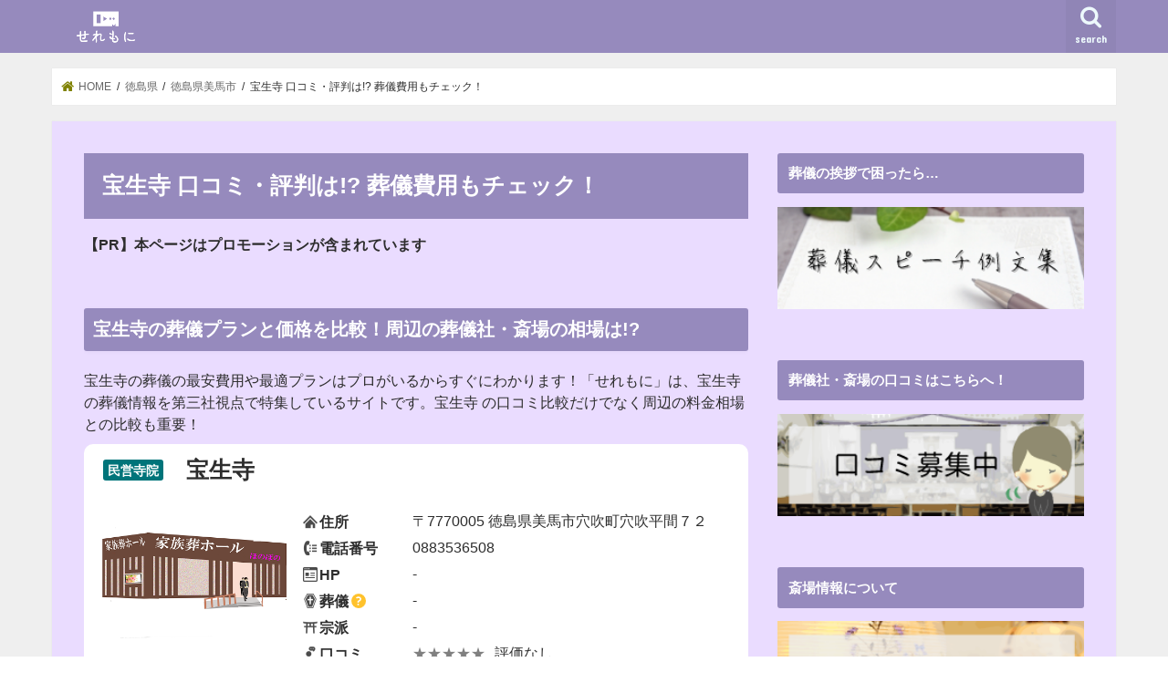

--- FILE ---
content_type: application/javascript
request_url: https://sogi-web.com/wp-content/themes/jstork_child/js/sougi_common.js?1695795960
body_size: 1479
content:
/*************************************************************************
 * document.ready
 *************************************************************************/
$(document).ready(function() {
	// /*************************************************************************
	//  * アクセスランキングパーツ
	//  *************************************************************************/
	// var s_word_view = 'ビュー';
	// var o_popularParts = $('.wpp-views');
	// o_popularParts.each(function(i, element) {
	// 	var s_cnt = $(element).html();
	// 	s_cnt = s_cnt.replace(s_word_view, '').replace(',','');
	// 	var i_cnt = parseInt(s_cnt, 10) * 3;
	// 	var s_result = String(i_cnt).replace( /(\d)(?=(\d\d\d)+(?!\d))/g, '$1,' );
	// 	$(element).html(s_result + s_word_view);
	// });

	// /*************************************************************************
	//  * 景品表示法対応
	//  *************************************************************************/
	// h1タグの直下に新しいタグを追加する
	$("h1").after("<p id='Area_add_warning'>【PR】本ページはプロモーションが含まれています</p>");

	/*************************************************************************
	 * GTM処理
	 *************************************************************************/
	// Nohitの場合は、GTMへ結果を送信
	if ($('article#post-not-found').length) {
		var search_text = getParam('s');
		dataLayer.push({
			'event': 'nohit_search',
			'search_text' : search_text
		});
    }
	
	// サイト内検索実行時のイベント
	$('#searchform').submit(function (e) {
		var search_text = $('input#s').val();
		dataLayer.push({
			'event': 'inner_search',
			'search_text' : search_text
		});
	});

	/*************************************************************************
	 * 画面描画時 起動モーダル初期化
	 *************************************************************************/
	// キャリア：IIJ
	$('.Ac_modal_kj_seikatsu_iij').modaal({
		animation_speed: '500', 
		overlay_opacity: '0.4',
		loading_content: '読み込み中….'
	});
	// OCN
	$('.Ac_modal_kj_seikatsu_ocn').modaal({
		animation_speed: '500', 
		overlay_opacity: '0.4',
		loading_content: '読み込み中….'
	});
	/*************************************************************************
	 * フローティングエリア（ヘッダー)
	 *************************************************************************/
	var o_header_floating = jQuery('#Ar_floating_header_area');
	if (o_header_floating) {
		o_header_floating.hide();
		jQuery(window).scroll(function () {
			// 表示制御
			if (jQuery(this).scrollTop() > 500) {
				// スクロール位置にて表示/非表示
				o_header_floating.fadeIn();
			} else {
				o_header_floating.fadeOut();
			}
		});
	}
	/*************************************************************************
	 * フローティングエリア（フッター)
	 *************************************************************************/
	var o_footer_floating = jQuery('#Ar_floating_fooder_area');
	if (o_footer_floating) {
		o_footer_floating.hide();
		jQuery(window).scroll(function () {
			// 表示制御
			if (jQuery(this).scrollTop() > 200) {
				// スクロール位置にて表示/非表示
				o_footer_floating.fadeIn();
			} else {
				o_footer_floating.fadeOut();
			}
		});
	}

	/*************************************************************************
	 * 画面描画起動モーダル
	 *************************************************************************/
	var o_kj_modal = jQuery('#Ar_kj_modal');
	if (o_kj_modal) {
		// aタグを疑似的にクリック
		o_kj_modal.click();
	}
});

/**
 * URLパラメータ取得
 *
 * @param  name {string} パラメータのキー文字列
 * @return  url {url} 対象のURL文字列（任意）
 */
function getParam(name, url) {
	if (!url) {
		url = window.location.href;
	}
    name = name.replace(/[\[\]]/g, "\\$&");
    var regex = new RegExp("[?&]" + name + "(=([^&#]*)|&|#|$)"),
        results = regex.exec(url);
	if (!results) {
		return null;
	}
	if (!results[2]) {
		return '';
	}
    return decodeURIComponent(results[2].replace(/\+/g, " "));
}